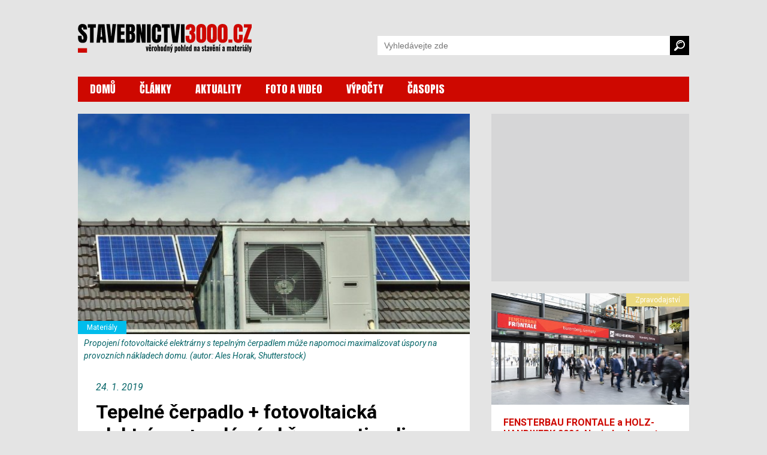

--- FILE ---
content_type: text/html; charset=utf-8
request_url: https://www.stavebnictvi3000.cz/clanky/tepelne-cerpadlo-fotovoltaicka-elektrarna-optimalizace
body_size: 12579
content:
<!DOCTYPE html>
<html>
<head>
    <title>Tepelné čerpadlo + fotovoltaická elektrárna + solární ohřev = optimalizace | Stavebnictvi3000.cz</title>
    <meta http-equiv="Content-Type" content="text/html; charset=utf-8">
    <meta name="viewport" content="width=device-width, initial-scale=1, user-scalable=no">
    <meta http-equiv="X-UA-Compatible" content="IE=edge">
	
    <meta name="description" content="Trendy v oblasti vytápění a ohřevu vody jsou určovány alternativními přístupy. Jedním z nich je využití tepelného čerpadla jako hlavního topného zařízení. To využívá pro svůj provoz elektřinu, kterou je možné čerpat buď z veřejné distribuční sítě, nebo ze zdroje vlastního, třeba z fotovoltaických článků. Důležité je i teplo ze solárních kolektorů, které použijeme k ohřevu vody anebo k vytápění.      ">
    	<meta property="og:title" content="Tepelné čerpadlo + fotovoltaická elektrárna + solární ohřev = optimalizace">
	<meta property="og:description" content="Trendy v oblasti vytápění a ohřevu vody jsou určovány alternativními přístupy. Jedním z nich je využití tepelného čerpadla jako hlavního topného zařízení. To využívá pro svůj provoz elektřinu, kterou je možné čerpat buď z veřejné distribuční sítě, nebo ze zdroje vlastního, třeba z fotovoltaických článků. Důležité je i teplo ze solárních kolektorů, které použijeme k ohřevu vody anebo k vytápění.      ">
	<meta property="og:site_name" content="www.stavebnictvi3000.cz">
	<meta property="og:url" content="https://www.stavebnictvi3000.cz/clanky/tepelne-cerpadlo-fotovoltaicka-elektrarna-optimalizace">
	<meta property="og:image" content="https://www.stavebnictvi3000.cz/images/resized/2019/644x350-exact/19w_tčafotovoltaika_1.jpg">
	<meta property="og:image:width" content="644">
	<meta property="og:image:height" content="350">
	<meta property="og:type" content="article">
    <link href="https://fonts.googleapis.com/css?family=Anton&amp;subset=latin-ext&amp;display=swap" rel="stylesheet">
    <link href="https://fonts.googleapis.com/css?family=Roboto:300,300i,400,400i,500,500i,700,700i,900,900i&amp;subset=latin-ext&amp;display=swap" rel="stylesheet">
    <link href="/css/style-v23_06.css" rel="stylesheet" type="text/css">

    <link href="/fancybox/jquery.fancybox-1.3.4.css" rel="stylesheet" type="text/css">


<script async='async' src="https://www.googletagservices.com/tag/js/gpt.js"></script>
<script type='text/javascript'>
    var googletag = googletag || {};
    googletag.cmd = googletag.cmd || [];

        googletag.cmd.push(function() {
        var mapping_dfpsimobleaderboardarticle = googletag.sizeMapping().
        addSize([750, 320 ], []).
        addSize([350, 320 ], [[320, 50]]).
        addSize([0, 0 ], [234, 60]).
        build();
        var mapping_dfpsiresponsive = googletag.sizeMapping().
        addSize([990, 480 ], [[300, 600]]).
        addSize([350, 320 ], [[300, 250]]).
        addSize([0, 0 ], [234, 60]).
        build();
        var mapping_dfpsiresponsivesmr = googletag.sizeMapping().
        addSize([990, 480 ], [[300, 250]]).
        addSize([0, 0 ], []).
        build();
        var mapping_dfpsiresponsiverectangle = googletag.sizeMapping().
        addSize([990, 480 ], [[970, 250], [728, 90]]).
        addSize([750, 320 ], []).
        addSize([0, 0 ], []).
        build();

        googletag.defineSlot('/24812591/si-mob-leaderboard-article', [[320, 50], [234, 60]], "add-dfp-si-mob-leaderboard-article").
        defineSizeMapping(mapping_dfpsimobleaderboardarticle).
        addService(googletag.pubads());
        googletag.defineSlot('/24812591/si-responsive', [[300, 600], [300, 250], [234, 60]], "add-dfp-si-responsive").
        defineSizeMapping(mapping_dfpsiresponsive).
        addService(googletag.pubads());
        googletag.defineSlot('/24812591/si-responsive-smr', [[300, 600], [300, 250], [234, 60]], "add-dfp-si-responsive-smr").
        defineSizeMapping(mapping_dfpsiresponsivesmr).
        addService(googletag.pubads());
        googletag.defineSlot('/24812591/si-responsive-rectangle', [[970, 250], [970, 90], [728, 90], [234, 60]], "add-dfp-si-responsive-rectangle").
        defineSizeMapping(mapping_dfpsiresponsiverectangle).
        addService(googletag.pubads());
        googletag.enableServices();        
    });
</script>



<script type="application/ld+json">
{
	"@context": "https://schema.org",
	"@type": "Article",
	"headline": "Tepelné čerpadlo + fotovoltaická elektrárna + solární ohřev = optimalizace",
	"description": "Trendy v oblasti vytápění a ohřevu vody jsou určovány alternativními přístupy. Jedním z nich je využití tepelného čerpadla jako hlavního topného zařízení. To využívá pro svůj provoz elektřinu, kterou je možné čerpat buď z veřejné distribuční sítě, nebo ze zdroje vlastního, třeba z fotovoltaických článků. Důležité je i teplo ze solárních kolektorů, které použijeme k ohřevu vody anebo k vytápění.",
	"image": "https://www.stavebnictvi3000.cz/images/resized/2019/1024x800-fit/19w_tčafotovoltaika_1.jpg",
	"datePublished": "2019-01-24T08:00:00+01:00",
	"dateModified": "2019-01-24T08:00:00+01:00",
	"author": [
		{"@type": "Person", "name": "Bc. Helena Široká"}
		],
	"publisher": {
		"@type": "Organization",
		"name": "Stavebnictvi3000.cz",
		"logo": {
			"@type": "ImageObject",
			"url": "https://www.stavebnictvi3000.cz/images/stavebnictvi3000-200x200.png"
			}
		},
	"mainEntityOfPage": {
		"@type": "WebPage",
		"@id": "https://www.stavebnictvi3000.cz/clanky/tepelne-cerpadlo-fotovoltaicka-elektrarna-optimalizace"
		},
	"isFamilyFriendly":true
}
</script>

<!-- Google tag (gtag.js) -->
<script async src="https://www.googletagmanager.com/gtag/js?id=G-HX24G4DXX8"></script>
<script>
  window.dataLayer = window.dataLayer || [];
  function gtag(){dataLayer.push(arguments);}
  gtag('js', new Date());

  gtag('config', 'G-HX24G4DXX8');
</script>

</head>
<body>
<div id="body"><div id="main" >


<div class="wrapper">



    <div class="watch-menu">
        <aside class="sec-menu">
            <button class="btn-close menu-toggler"></button>
            <nav class="sec-menu">
                <ul class="sec-menu__list">
                    <li class="sec-menu__item">
                        <a class="sec-menu__link" href="/"><span>DOMŮ</span></a>
                    </li>
                    <li class="sec-menu__item">
                        <a class="sec-menu__link" href="/clanky"><span>ČLÁNKY</span></a>
                    </li>
                    <li class="sec-menu__item">
                        <a class="sec-menu__link" href="/aktuality"><span>AKTUALITY</span></a>
                    </li>
                    <li class="sec-menu__item">
                        <a class="sec-menu__link" href="/videa"><span>FOTO A VIDEO</span></a>
                    </li>
                    <li class="sec-menu__item">
                        <a class="sec-menu__link" href="/vypocty"><span>VÝPOČTY</span></a>
                    </li>
                    <li class="sec-menu__item">
                        <a class="sec-menu__link" href="/casopis/"><span>ČASOPIS</span></a>
                    </li>
                </ul>
            </nav>
        </aside>
    </div>
    <header role="banner" class="header">
        <div class="page-container">

            <h1 class="logo-homepage">
                <a class="logo" href="/" title="Zpět na úvodní stránku">
                    <span class="logo-text">Stavebnictví3000.cz – věrohodný pohled na stavění a materiály</span>
                    <div class="logo-svg">
                        <img src="/images/logo-stavebnictvi3000-new.svg" alt="Stavebnictví3000.cz – věrohodný pohled na stavění a materiály">
                    </div>
                </a>
            </h1>                

            <nav class="head-nav" role="navigation">
                <ul>
                    <li>
                        <a href="/">DOMŮ</a>
                    </li>
                    <li>
                        <a href="/clanky">ČLÁNKY</a>
                    </li>
                    <li>
                        <a href="/aktuality">AKTUALITY</a>
                    </li>
                    <li>
                        <a href="/videa">FOTO A VIDEO</a>
                    </li>
                    <li>
                        <a href="/vypocty">VÝPOČTY</a>
                    </li>
                    <li>
                        <a href="/casopis/">ČASOPIS</a>
                    </li>
                </ul>                                                                
            </nav>
    
            <form class="head-search" role="search" action="/search/" method="get" id="frm-googleSearchForm" class="form-inline form-search">
                <input name="q" id="frm-googleSearchForm-q" class="search-input" type="search" aria-label="Vyhledávání" placeholder="Vyhledávejte zde">
                <button class="search-button">
                    <img src="/images/search.svg" alt="Vyhledat">
                </button>
            </form>

            <button class="search-toggler">
                    <svg version="1.1" xmlns="http://www.w3.org/2000/svg" xmlns:xlink="http://www.w3.org/1999/xlink" viewBox="0 0 310.42 310.42" 
                        height="18px"
                        width="18px" fill="#000">
                        <path d="M273.587,214.965c49.11-49.111,49.109-129.021,0-178.132c-49.111-49.111-129.02-49.111-178.13,0
                        C53.793,78.497,47.483,140.462,76.51,188.85c0,0,2.085,3.498-0.731,6.312c-16.065,16.064-64.263,64.263-64.263,64.263
                        c-12.791,12.79-15.836,30.675-4.493,42.02l1.953,1.951c11.343,11.345,29.229,8.301,42.019-4.49c0,0,48.096-48.097,64.128-64.128
                        c2.951-2.951,6.448-0.866,6.448-0.866C169.958,262.938,231.923,256.629,273.587,214.965z M118.711,191.71
                        c-36.288-36.288-36.287-95.332,0.001-131.62c36.288-36.287,95.332-36.288,131.619,0c36.288,36.287,36.288,95.332,0,131.62
                        C214.043,227.996,155,227.996,118.711,191.71z"></path>
                        <path d="M126.75,118.424c-1.689,0-3.406-0.332-5.061-1.031c-6.611-2.798-9.704-10.426-6.906-17.038
                        c17.586-41.559,65.703-61.062,107.261-43.476c6.611,2.798,9.704,10.426,6.906,17.038c-2.799,6.612-10.425,9.703-17.039,6.906
                        c-28.354-11.998-61.186,1.309-73.183,29.663C136.629,115.445,131.815,118.424,126.75,118.424z"></path>
                    </svg>
            </button>
            <button class="menu-toggler burger"><span></span></button>
        </div>
    </header>


    <main class="content" role="main">
        <div class="page-container">

            <div class="page-flex-container">
                <div class="single-page-container"  id="flex-main">

                    <section role="region" class="single-article">
                        <div class="single-article-intro">
                            <a rel="image_group" href="/images/resized/2019/1024x800-fit/19w_tčafotovoltaika_1.jpg" title="">
                                <img src="/images/resized/2019/640x360-exact/19w_tčafotovoltaika_1.jpg" alt="">
                            </a>
                            <div class="article-tags">
                                <span class="tag" style="background: #00bdec;">Materiály</span>
                            </div>
                        </div>
                        <div class="single-article-intro-description">
                            Propojení fotovoltaické elektrárny s tepelným čerpadlem může napomoci maximalizovat úspory na provozních nákladech domu. (autor: Ales Horak, Shutterstock)
                        </div>

                        <div class="single-article-content default-texts-styles">

                            <div class="article-date">24. 1. 2019</div>


                            <h1>Tepelné čerpadlo + fotovoltaická elektrárna + solární ohřev = optimalizace</h1>

                            <p class="quote">Trendy v oblasti vytápění a ohřevu vody jsou určovány alternativními přístupy. Jedním z nich je využití tepelného čerpadla jako hlavního topného zařízení. To využívá pro svůj provoz elektřinu, kterou je možné čerpat buď z veřejné distribuční sítě, nebo ze zdroje vlastního, třeba z fotovoltaických článků. Důležité je i teplo ze solárních kolektorů, které použijeme k ohřevu vody anebo k vytápění.      </p>

<div id='add-dfp-si-mob-leaderboard-article'>
<script>
googletag.cmd.push(function() { googletag.display('add-dfp-si-mob-leaderboard-article'); });
</script>
</div>
<p></p>


<p>Začněme fotovoltaickými elektrárnami (dále též FVE). Teorii fungování této moderní technologie založené na fotoelektrickém jevu, o které jsme zrovna nedávno v našem časopise psali, ponecháme stranou a zaměříme se přímo na její produkt. Tím je elektrický proud. Jeho výroba fotovoltaickými elektrárnami je ekologicky příznivá a v mnohých případech také významně spoří majitelovy finance. Nelze však ovlivnit jeho množství a intenzitu. Fotovoltaický článek funguje pouze v období slunečního svitu, přičemž kromě doby, kdy je výroba nulová (v noci a při zatažené obloze), nastávají také fáze, v nichž je vyrobené elektrické energie nad míru.</p>

<div class="default-wide-img" >
<div class="img">
<a rel="image_group" href="/images/resized/2019/1024x800-fit/19w_tčafotovoltaika_2.jpg" title="(Příklad schématu rozvodů propojené fotovoltaické elektrárny s tepelným čerpadlem. Autor: Marc Osborne, Shutterstock)">
<img src="/images/resized/2019/640x-fit/19w_tčafotovoltaika_2.jpg" alt="(Příklad schématu rozvodů propojené fotovoltaické elektrárny s tepelným čerpadlem. Autor: Marc Osborne, Shutterstock)">
</a>
</div>
<div class="description">
(Příklad schématu rozvodů propojené fotovoltaické elektrárny s tepelným čerpadlem. Autor: Marc Osborne, Shutterstock)
</div>
</div>

<h2>Využití přebytku z FVE do TČ</h2>

<p>Naším cílem je (za účelem maximální nezávislosti na veřejných distribučních sítích i celkové úspory) využívat pro domácí potřebu primárně energii přímo z fotovoltaické elektrárny. Pokud však nastane její přebytek, je potřeba smysluplně jej nasměrovat. Tehdy je potřeba energii uložit buď do bateriového úložiště, které však prodražuje celé zařízení, a nebo ji přeměnit na energii tepelnou a tak ji spotřebovat. Z toho důvodu se FVE doporučují především do objektů, které zahrnují mimo jiné třeba bazén. Ideálním nástrojem, které čerpá elektrické přebytky efektivně, je však i <a href="https://www.stavebnictvi3000.cz/clanky/tepelne-cerpadlo-a-jak-mu-rozumet">tepelné čerpadlo</a>. V případě nadbytku energie se totiž tato „uloží“ buď do ohřevu TUV či vody bazénové a nebo se využije k provozu TČ za účelem vytápění, případně chlazení objektu.</p>

<div class="default-wide-img" >
<div class="img">
<a rel="image_group" href="/images/resized/2019/1024x800-fit/19w_tčafotovoltaika_3.jpg" title="Tepelné čerpadlo Vitocal 200-A je výrobcem připraveno na spotřebu elektřiny vyrobené fotovoltaickými články. (zdroj: Viessmann)">
<img src="/images/resized/2019/640x-fit/19w_tčafotovoltaika_3.jpg" alt="Tepelné čerpadlo Vitocal 200-A je výrobcem připraveno na spotřebu elektřiny vyrobené fotovoltaickými články. (zdroj: Viessmann)">
</a>
</div>
<div class="description">
Tepelné čerpadlo Vitocal 200-A je výrobcem připraveno na spotřebu elektřiny vyrobené fotovoltaickými články. (zdroj: Viessmann)
</div>
</div>

<h2>Kombinované řízení</h2>

<p>Tepelné čerpadlo, pokud aplikováno společně s fotovoltaickou elektrárnou, je potřeba odborně zapojit a následně správně regulovat za provozu. FVE a TČ je potřeba vzájemně přizpůsobit, jde především o přiměřené dimenzování výkonu elektrárny a jejího střídače, který musí při propojení domácí elektrárny s TČ snášet velkou zátěž zapřičiněnou častými starty motoru kompresoru. Nejvhodnější je přitom propojení s invertorovým TČ s proměnným příkonem. Invertorová technologie totiž zajistí méně časté spínání kompresoru než je tomu v případě čerpadel klasických.</p>

<p>Regulace pak probíhá pod taktovkou jediné inteligentní řídicí jednotky, která zajistí optimální využití vyrobené energie. Rozhoduje o tom, kam vyrobenou elektrickou energii poslat, aby byla využita co nejefektivněji a nebyla zbytečně zasílána do veřejné distribuční sítě (prodej do ní je sice možný, ale ekonomicky nevýhodný). Také může usměrňovat teplotu vody v topných okruzích (v zimě) nebo zasílat energii do chladicích okruhů (v létě). Řídicí jednotky mohou mít integrováno i zátěžové relé nebo počítadlo energie, které sepne některé spotřebiče v případě „nadměrného“ výkonu FVE. Regulace je samozřejmě ovladatelná nejen z daného objektu, ale též dálkově pomocí internetu a chytrých telefonů. Stejně tak lze přednastavit ji na automatický chod, který je nejčastěji spravován ekvitermně (nastavení teploty topné vody na základě venkovní teploty). Dobře seřízená řídicí jednotka mimo jiné prodlužuje životnost tepelného čerpadla tím, že jej spouští přednostně až v krajních večerních hodinách. Naopak pro co nejvyšší uživatelský komfort může řízení vytápět (či chladit) s předstihem, aby majitel vždy přicházel do teplotně přívětivého prostředí. </p>

<div class="default-wide-img" >
<div class="img">
<a rel="image_group" href="/images/resized/2019/1024x800-fit/19w_tčafotovoltaika_4.jpg" title="Tepelné čerpadlo Vitocal 200-G má maximální výstupní teplotu otopné vody 60°, hodí se proto výhradně do novostaveb. Je zároveň připraveno na kooperaci s fotovoltaickou elektrárnou. (zdroj: Viessmann)">
<img src="/images/resized/2019/640x-fit/19w_tčafotovoltaika_4.jpg" alt="Tepelné čerpadlo Vitocal 200-G má maximální výstupní teplotu otopné vody 60°, hodí se proto výhradně do novostaveb. Je zároveň připraveno na kooperaci s fotovoltaickou elektrárnou. (zdroj: Viessmann)">
</a>
</div>
<div class="description">
Tepelné čerpadlo Vitocal 200-G má maximální výstupní teplotu otopné vody 60°, hodí se proto výhradně do novostaveb. Je zároveň připraveno na kooperaci s fotovoltaickou elektrárnou. (zdroj: Viessmann)
</div>
</div>

<h2>TČ s FVE: ohřev, ale i chlazení</h2>

<p>To nás přivádí k nejpodstatnějším funkcím, které poskytuje tepelné čerpadlo ve spojení s FVE. Je to ohřev TV, vytápění, nebo naopak chlazení interiéru. V zimě, při průměrných teplotách daného období, je TČ jedním z finančně nejpřínosnějších a zároveň nejekologičtějších řešení ohřívání topné i užitkové vody v domě. Neboť tepelné čerpadlo je sice poháněno elektřinou, ovšem pouze jejím minimálním množstvím. A to je běžně pokryto výrobou energie prostřednictvím fotovoltaické elektrárny. Účinnost vytápění je určována pomocí topného faktoru (COP = poměr mezi získanou a dodanou energií), který se nejčastěji pohybuje v hodnotách 2 – 5, a je závislý na podmínkách, v nichž čerpadlo pracuje.

<p>Co už není tolik známo mezi širokou veřejností, je fakt, že tepelné čerpadlo může velmi účinně a levně i chladit interiér domu v létě (ve spojení s podlahovým či stropním chlazením, případně s fan coily). Jedná se přitom o aktuální téma posledních let. I v našich zemích permanentně narůstá množství zakoupených klimatizací. Na rozdíl od klimatizace, která disponuje nejen vysokou pořizovací cenou, ale též provozními náklady, spotřebovává TČ minimum elektrické energie, která může být navíc v létě velmi snadno a rychle vyrobena FVE. Vnitřní klima objektu tak zůstává příjemné za nízkých souhrnných nákladů a zároveň je vyřešen potenciální problém spojený s přebytkem sluneční energie. Účinnost chlazení lze kvantifikovat koeficientem energetické účinnosti (EER = poměr mezi množstvím tepla odebraným z vnitřního prostředí a elektrickou energií vydanou na tento výkon), který se v případě chlazení tepelnými čerpadly pohybuje mezi 2 a 4.</p>

<div class="default-wide-img" style="max-width:400px">
<div class="img">
<a rel="image_group" href="/images/resized/2019/1024x800-fit/19w_tčafotovoltaika_5.jpg" title="Vitovolt-300 je program společnosti Viessmann, který nabízí vytvořit sestavu fotovoltaického zařízení s vhodnou dimenzí právě pro Vaše potřeby. (zdroj: Viessmann)">
<img src="/images/resized/2019/400x-fit/19w_tčafotovoltaika_5.jpg" alt="Vitovolt-300 je program společnosti Viessmann, který nabízí vytvořit sestavu fotovoltaického zařízení s vhodnou dimenzí právě pro Vaše potřeby. (zdroj: Viessmann)">
</a>
</div>
<div class="description">
Vitovolt-300 je program společnosti Viessmann, který nabízí vytvořit sestavu fotovoltaického zařízení s vhodnou dimenzí právě pro Vaše potřeby. (zdroj: Viessmann)
</div>
</div>

<h2>Odborný návrh systému je nutnost</h2>

<p>Všeobecně lze říci, že poměr spotřeby elektřiny čerpadlem ku množství elektrické energie vyrobené fotovoltaickou elektrárnou se odvíjí od klimatických podmínek. V zimě se jedná o průměrných 50 %, v létě povětšinou 100 %. Také ovšem záleží na hodnotách příkonu čerpadla a výkonu FV elektrárny. Například pokud elektrárna vyrobí 4 kW a TČ je příkonu 2 kW, zbývá energie i pro využití domácími spotřebiči. Nemluvě o tom, že vhodně zapojené TČ dovede několikrát znásobit množství kWh vyprodukovaných fotovoltaickými články. Každopádně doporučujeme nechat si zpracovat návrh systému kvalifikovanou a zkušenou společností. Efektivita a návratnost se totiž mimo jiné odvíjí od volby konkrétního čerpadla i fotovoltaické elektrárny a od jejich zapojení v reálném prostředí.</p>

<h2>Návratnost vyjádřena financemi i přínosem životnímu prostředí</h2>

<p>Pořízení fotovoltaické elektrárny i tepelného čerpadla patří prozatím mezi nákladnější záležitosti a ekonomická návratnost je pomalá. Ovšem vzato v úvahu, že cena obou zařízení v souvislosti s vývojem dalších technologií rok od roku klesá, že je možné žádat v souvislosti s tím o poskytnutí dotace z programu Zelená úsporám (od října zahrnuje i kategorii kombinující FVE s TČ a definuje FVE jako systém efektivně kooperující se systémem vytápění a přípravy TV tepelným čerpadlem – může pokrýt až 50 % nákladů) a také že se jedná o technologii, která výrazně snižuje ekologickou stopu uživatele, je investice do TČ i FVE hodna naší pozornosti. Nemluvě o tom, že i legislativní požadavky jsou rok od roku přísnější a výroba tepla je kontrolovaným provozním parametrem domu.</p>

<div id="articlebanner">
<a href="https://www.tepelka.cz/kalkulacka/?utm_source=stavebnictvi3000&utm_medium=banner&utm_campaign=tc-fotovoltaika" onclick="ga('send', 'event', 'banner', 'proklik', 'tepelka','1');"><img src="/src/images/2021/02/viessmann-banner-cerveny.jpg"></a>
</div>

<h2>Související texty:</h2>
<ul><li><a href="/clanky/tepelne-cerpadlo-a-jak-mu-rozumet/">Tepelné čerpadlo a jak mu rozumět</a></li>
<li><a href="/clanky/aktivni-chlazeni-pomoci-tepelnych-cerpadel/">Aktivní chlazení pomocí tepelných čerpadel</a></li>
<li><a href="/clanky/zakladni-rozdeleni-tepelnych-cerpadel/">Základní rozdělení tepelných čerpadel</a></li>
<li><a href="/clanky/pravda-a-nepravda-o-tepelnych-cerpadlech/">Pravda a nepravda o tepelných čerpadlech</a>
<li><a href="/clanky/hlucnost-venkovnich-jednotek-tepelnych-cerpadel/">Hlučnost venkovních jednotek tepelných čerpadel</a>
<li><a href="/clanky/uspokoji-tepelne-cerpadlo-naroky-majitelu-starsich-domu/">Uspokojí tepelné čerpadlo nároky majitelů starších domů?</a>
</li>
<li><a href="/clanky/tepelna-cerpadla-v-novostavbach/">Tepelná čerpadla v novostavbách</a>
</li>

</ul>

<div id="seznam-pop-up-init"></div>


                            <div class="article-autor">Autor: 
<strong>Bc. Helena Široká</strong>

                            </div>
                            <div class="article-autor">Foto: <strong>Shutterstock, archiv Viessmann</strong></div>


<div class="social-share-box">
<div class="icon">
<a href="//www.facebook.com/sharer/sharer.php?u=https://www.stavebnictvi3000.cz/clanky/tepelne-cerpadlo-fotovoltaicka-elektrarna-optimalizace"><img src="/images/social-fb.svg" alt="sdílet na Facebooku"></a>
</div>
<div class="icon">
<a href="//twitter.com/share?url=https://www.stavebnictvi3000.cz/clanky/tepelne-cerpadlo-fotovoltaicka-elektrarna-optimalizace"><img src="/images/social-twitter.svg" alt="sdílet na Twitteru"></a>
</div>
</div>

                            <div class="article-tags">
                                <a href="/tagy/viessmann" class="tag" style="background: #00bdec">Viessmann</a>
                                <a href="/tagy/tepelna-cerpadla-viessmann" class="tag" style="background: #00bdec">tepelná čerpadla Viessmann</a>
                                <a href="/tagy/stavba-a-udrzba-svepomoci" class="tag" style="background: #00bdec">stavba a údržba svépomocí</a>
                                <a href="/tagy/tepelna-cerpadla" class="tag" style="background: #00bdec">tepelná čerpadla</a>
                                <a href="/tagy/fotovoltaika" class="tag" style="background: #00bdec">fotovoltaika</a>
                                <a href="/tagy/tzb" class="tag" style="background: #00bdec">TZB</a>
                                <a href="/tagy/ohrev-vody" class="tag" style="background: #00bdec">Ohřev vody</a>
                                <a href="/tagy/ostrovni-elektrarny" class="tag" style="background: #00bdec">ostrovní elektrárny</a>
                                <a href="/tagy/energeticka-sobestacnost" class="tag" style="background: #00bdec">energetická soběstačnost budov</a>
                                <a href="/tagy/vyber-tc" class="tag" style="background: #00bdec">výběr TČ</a>
                            </div>

<div class="readmore"><h2 style="font-size: 18px; margin-bottom: 5px; color: #484138; margin-top:20px;">Přečtěte si také</h2>
<ul>
<li><a href="/clanky/inteligentni-rodinny-dum-v-omicich-uz-slouzi-svemu-majiteli">Inteligentní rodinný dům v Omicích už slouží svému majiteli</a>
<li><a href="/clanky/modernizacni-fond-nahrava-velkym-vyrobcum-solarni-energie-a-ty-male-znevyhodnuje">Modernizační fond nahrává velkým výrobcům solární energie a ty malé znevýhodňuje</a>
<li><a href="/clanky/prvni-ceske-energeticky-plusove-ctvrte-vyrobi-vice-energie-nez-spotrebuji">První české energeticky plusové čtvrtě vyrobí více energie, než spotřebují</a>
<li><a href="/clanky/bydleni-na-chalupe-se-stava-realitou-ale-jak-si-v-odlehlejsich-oblastech-zabezpecit-plny-komfort-v-podobe-dostatku-elektricke-energie-tepla-i-vody">Bydlení na chalupě se stává realitou. Jak v odlehlejších místech zajistit plný komfort?</a>
<li><a href="/clanky/neobvykla-rekonstrukce-prekvapuji-okna-jako-zdroj-energie-i-stropni-vytapeni">Nezvyklá rekonstrukce: Překvapí okna jako zdroj energie a stropní vytápění</a>
<li><a href="/clanky/agrivoltaika-maximalizace-potencialu-zemedelske-pudy">Agrivoltaika: maximalizace potenciálu zemědělské půdy</a>
</ul></div>


<div style="margin-top:15px">
<script async src="//pagead2.googlesyndication.com/pagead/js/adsbygoogle.js"></script>
<ins class="adsbygoogle"
     style="display:block"
     data-ad-format="autorelaxed"
     data-ad-client="ca-pub-1504235679445029"
     data-ad-slot="8534159390"></ins>
<script>
     (adsbygoogle = window.adsbygoogle || []).push({});
</script>
</div>

<div style="margin-top:15px">
<div data-szn-recass-box='{"zone_id": 9227}'></div>
</div>


                        </div>
                    </section>

                </div>
                <div class="sidebar-banner-container">
                    <div class="sidebar-banners">
                        <div id="smr-wrapper" style="height:250px">
<div id='add-dfp-si-responsive-smr'>
<script>
googletag.cmd.push(function() { googletag.display('add-dfp-si-responsive-smr'); });
</script>
</div>
                        </div>
                    </div>
                    <section role="region" class="related-article-list">
                        <article role="article" class="article-item ">
                            <a class="article-link" href="/clanky/fensterbau-frontale-2026-norimberk-se-stane-centrem-inovaci-v-oblasti-oken-dveri-a-fasad
">
                                <div class="article-img">
                                    <div class="article-tags">
                                        <span class="tag" style="background: #ebd980">Zpravodajství</span>
                                    </div>
                                    <img src="/images/resized/2026/01/640x360-exact/ff.jpg" alt="">
                                </div>
                                <div class="article-content">
                                    <h2 class="article-name">FENSTERBAU FRONTALE  a HOLZ-HANDWERK 2026: Norimberk se stane centrem inovací v oblasti oken, dveří a fasád</h2>
                                    <p class="article-desc">Od 24. do 27. března 2026 se na výstavišti v Norimberku uskuteční další ročník světově uznávaného veletrhu FENSTERBAU FRONTALE a veletrhu HOLZ-HANDWERK. Tato prestižní akce, která se koná každé dva roky, přitahuje odborníky, výrobce, architekty i obchodní partnery z celého světa. </p>
                                    <div class="article-info">
                                        <div class="article-autor">Autor: <strong>komerční sdělení</strong></div>
                                    </div>
                                </div>
                            </a>
                        </article>
                        <article role="article" class="article-item ">
                            <a class="article-link" href="/clanky/hranate-okapy-budou-trendem-roku-2026-vsima-si-jich-vic-stavebniku-i-architektu
">
                                <div class="article-img">
                                    <div class="article-tags">
                                        <span class="tag" style="background: #00bdec">Materiály</span>
                                    </div>
                                    <img src="/images/resized/2025/v06/640x360-exact/fg-img1.jpg" alt="">
                                </div>
                                <div class="article-content">
                                    <h2 class="article-name">Hranaté okapy budou trendem roku 2026. Všímá si jich víc stavebníků i architektů</h2>
                                    <p class="article-desc">Okapy většinou bereme jako samozřejmost. Hlavní úkol je jasný – odvést dešťovou vodu od střechy a udržet dům v suchu. Jenže i tahle „technická maličkost“ dokáže překvapit. Svody už dávno nejsou jen kulaté trubky u zdi. Čím dál víc stavebníků i architektů si všímá hranatých profilů, které se podle zahraničních magazínů stanou výrazným trendem roku 2026.</p>
                                    <div class="article-info">
                                        <div class="article-autor">Autor: <strong>Kateřina Saidl</strong></div>
                                    </div>
                                </div>
                            </a>
                        </article>
                        <article role="article" class="article-item ">
                            <a class="article-link" href="/clanky/santiniho-dolni-hrbitov-po-rekonstrukci-znovu-ukazuje-svou-barokni-krasu
">
                                <div class="article-img">
                                    <div class="article-tags">
                                        <span class="tag" style="background: #ebd980">Zpravodajství</span>
                                    </div>
                                    <img src="/images/resized/2025/v06/640x360-exact/fj-img2.jpg" alt="">
                                </div>
                                <div class="article-content">
                                    <h2 class="article-name">Santiniho Dolní hřbitov po rekonstrukci znovu ukazuje svou barokní krásu</h2>
                                    <p class="article-desc">Když jdete ve Žďáře nad Sázavou od kláštera dolů, po chvíli narazíte na Dolní hřbitov. Není velký, ale hned na první pohled zaujme. Stavba má zvláštní tvar – když se na ni podíváte shora, připomíná lebku. Navrhl ji Jan Blažej Santini-Aichel, ten samý, který stojí za kostelem na Zelené hoře. Hřbitov dlouho chátral. Do střech zatékalo, omítka opadávala, kaple se drolily. Na podzim loňského roku se po několika letech oprav znovu otevřel. Opravy vrátily místu původní vzhled i důstojnost, ale nic mu neubraly z jeho zvláštního klidu…</p>
                                    <div class="article-info">
                                        <div class="article-autor">Autor: <strong>Kateřina Saidl</strong></div>
                                    </div>
                                </div>
                            </a>
                        </article>
                    </section>
                    <div id="r300x600-before" style="height:0.1px"></div>
                    <div class="sidebar-banners" id="sidebar-banner">
                        <div id="r300x600-wrapper">
<div id='add-dfp-si-responsive'>
<script>
googletag.cmd.push(function() { googletag.display('add-dfp-si-responsive'); });
</script>
</div>
                        </div>
                    </div>
                </div>
            </div>
            <div class="wide-banner-container">
                <div id="rectangle-wrapper">
<div id='add-dfp-si-responsive-rectangle'>
<script>
googletag.cmd.push(function() { googletag.display('add-dfp-si-responsive-rectangle'); });
</script>
</div>
                </div>
            </div>
        </div>
    </main>
    <footer class="footer" role="contentinfo">
        <div class="page-container">
            <div class="footer-container">
                <div class="footer-flex">
                    <div class="footer-contact">
                        <h2 class="foot-title">Kontakt na vydavatele</h2>
                        <table class="foot-contact-content">
                            <tbody>
                                <tr>
                                    <td>
                                        <h3>VEGA spol. s r.o.</h3>
                                        <p>U Náhona 529/17<br>
                                        503 01 Hradec Králové<br>
                                        IČ: 45537577</p>
                                    </td>
                                    <td>
                                        <p>+420 495 518 802, <br>
                                        +420 495 518 803, <br>
                                        +420 495 518 862<br>
                                        <br>
                                        <a href="mailto:info@vega.cz">info@vega.cz</a></p>
                                    </td>
                                </tr>
                            </tbody>
                        </table>               
                    </div>
                    <div class="footer-portal">
                        <h2 class="foot-title">stavebnictvi3000.cz</h2>
                        <div class="foot-article-list">
                            <article role="article" class="article-item">
                                <a class="article-link" href="/clanky/fensterbau-frontale-2026-norimberk-se-stane-centrem-inovaci-v-oblasti-oken-dveri-a-fasad">
                                    <div class="article-img">
                                        <img src="/images/resized/2026/01/80x53-exact/ff.jpg" alt="">
                                    </div>
                                    <div class="article-content">
                                        <h3 class="article-name">FENSTERBAU FRONTALE  a HOLZ-HANDWERK 2026: Norimberk se stane centrem inovací v oblasti oken, dveří a fasád</h3>
                                    </div>
                                </a>
                            </article>
                            <article role="article" class="article-item">
                                <a class="article-link" href="/clanky/hranate-okapy-budou-trendem-roku-2026-vsima-si-jich-vic-stavebniku-i-architektu">
                                    <div class="article-img">
                                        <img src="/images/resized/2025/v06/80x53-exact/fg-img1.jpg" alt="">
                                    </div>
                                    <div class="article-content">
                                        <h3 class="article-name">Hranaté okapy budou trendem roku 2026. Všímá si jich víc stavebníků i architektů</h3>
                                    </div>
                                </a>
                            </article>
                            <article role="article" class="article-item">
                                <a class="article-link" href="/clanky/santiniho-dolni-hrbitov-po-rekonstrukci-znovu-ukazuje-svou-barokni-krasu">
                                    <div class="article-img">
                                        <img src="/images/resized/2025/v06/80x53-exact/fj-img2.jpg" alt="">
                                    </div>
                                    <div class="article-content">
                                        <h3 class="article-name">Santiniho Dolní hřbitov po rekonstrukci znovu ukazuje svou barokní krásu</h3>
                                    </div>
                                </a>
                            </article>
                        </div>
                    </div>
                    <div class="footer-portal">
                        <h2 class="foot-title">istavebnictvo.sk</h2>
                        <div class="foot-article-list">
                            <article role="article" class="article-item">
                                <a class="article-link" href="https://www.istavebnictvo.sk/clanky/neruseny-pohlad-do-plamenov-zaisti-keramicke-sklo-navyse-bez-prekurovania-obytnych-priestorov">
                                    <div class="article-img">
                                        <img src="/images/resized//www-import/istavebnictvosk/80x53-exact/3617802be190efce7b883f5cd23b0eb4.jpg" alt="">
                                    </div>
                                    <div class="article-content">
                                        <h3 class="article-name">Nerušený pohľad do plameňov zaistí keramické sklo, navyše bez prekurovania obytných priestorov</h3>
                                    </div>
                                </a>
                            </article>
                            <article role="article" class="article-item">
                                <a class="article-link" href="https://www.istavebnictvo.sk/clanky/pravda-a-nepravda-o-tepelnych-cerpadlach">
                                    <div class="article-img">
                                        <img src="/images/resized//www-import/istavebnictvosk/80x53-exact/1e67791b98f01eb2a8627f5a378b1765.jpg" alt="">
                                    </div>
                                    <div class="article-content">
                                        <h3 class="article-name">Pravda a nepravda o tepelných čerpadlách</h3>
                                    </div>
                                </a>
                            </article>
                            <article role="article" class="article-item">
                                <a class="article-link" href="https://www.istavebnictvo.sk/clanky/betonove-podklady-znecistene-olejom-ako-na-nich-aplikovat-povrchove-upravy">
                                    <div class="article-img">
                                        <img src="/images/resized//www-import/istavebnictvosk/80x53-exact/8dd6028ccd95908c1a9d830e1c9849c3.jpg" alt="">
                                    </div>
                                    <div class="article-content">
                                        <h3 class="article-name">Betónové podklady znečistené olejom – ako na nich aplikovať povrchové úpravy?</h3>
                                    </div>
                                </a>
                            </article>
                        </div>
                    </div>
                </div>
                <div class="footer-links">
                    <div class="footer-logos">
                        <a href="http://www.vega.cz" class="vega-logo" target="_blank" rel="nofollow"><img src="/images/vega.svg" alt=""></a>
                        <ul class="social_links_icon">
                            <li>
                                <a title="Facebook" class="social_link_fb" href="https://www.facebook.com/stavebnictvi3000" target="_blank">
                                <svg viewBox="0 0 512 512" xmlns:xlink="http://www.w3.org/1999/xlink" xmlns="http://www.w3.org/2000/svg" version="1.1">
                                <path d="M288,176v-64c0-17.664,14.336-32,32-32h32V0h-64c-53.024,0-96,42.976-96,96v80h-64v80h64v256h96V256h64l32-80H288z">
                                </path>
                                </svg>
                                </a> 
                            </li>
                            <li>
                                <a title="Instagram" class="social_link_ig" href="https://www.instagram.com/stavebnictvi3000/" target="_blank">
                                <svg viewBox="0 0 512 512" xmlns:xlink="http://www.w3.org/1999/xlink" xmlns="http://www.w3.org/2000/svg" version="1.1">
                                <path d="M352,0H160C71.648,0,0,71.648,0,160v192c0,88.352,71.648,160,160,160h192c88.352,0,160-71.648,160-160V160
                                    C512,71.648,440.352,0,352,0z M464,352c0,61.76-50.24,112-112,112H160c-61.76,0-112-50.24-112-112V160C48,98.24,98.24,48,160,48
                                    h192c61.76,0,112,50.24,112,112V352z">
                                </path>
                                <path d="M256,128c-70.688,0-128,57.312-128,128s57.312,128,128,128s128-57.312,128-128S326.688,128,256,128z M256,336
                                    c-44.096,0-80-35.904-80-80c0-44.128,35.904-80,80-80s80,35.872,80,80C336,300.096,300.096,336,256,336z">
                                </path>
                                <circle r="17.056" cy="118.4" cx="393.6">
                                </circle>
                                </svg>
                                </a> 
                            </li>
                            <li>
                                <a title="Youtube" class="social_link_yt" href="https://www.youtube.com/channel/UCX5IbDt_410N_Dvl079EkXg" target="_blank">
                                <svg viewBox="0 0 512 512" xmlns:xlink="http://www.w3.org/1999/xlink" xmlns="http://www.w3.org/2000/svg" version="1.1">
                                <path d="M490.24,113.92c-13.888-24.704-28.96-29.248-59.648-30.976C399.936,80.864,322.848,80,256.064,80
                                    c-66.912,0-144.032,0.864-174.656,2.912c-30.624,1.76-45.728,6.272-59.744,31.008C7.36,138.592,0,181.088,0,255.904
                                    C0,255.968,0,256,0,256c0,0.064,0,0.096,0,0.096v0.064c0,74.496,7.36,117.312,21.664,141.728
                                    c14.016,24.704,29.088,29.184,59.712,31.264C112.032,430.944,189.152,432,256.064,432c66.784,0,143.872-1.056,174.56-2.816
                                    c30.688-2.08,45.76-6.56,59.648-31.264C504.704,373.504,512,330.688,512,256.192c0,0,0-0.096,0-0.16c0,0,0-0.064,0-0.096
                                    C512,181.088,504.704,138.592,490.24,113.92z M192,352V160l160,96L192,352z">
                                </path>
                                </svg>
                                </a> 
                            </li>
                        </ul>
                    </div>
                    <nav class="footer-nav" role="navigation">
                        <ul>
                            <li><a href="/o-nas/kontakty/">Kontakty</a></li>
                            <li><a href="/o-nas/pro-autory/">Pro autory</a></li>
                            <li><a href="/o-nas/reklama/">Inzerce</a></li>
                            <li><a href="/o-nas/soukromi/">Soukromí a cookies</a></li>      
                            <li><a href="/o-nas/podminky-uzivani/">Podmínky používání</a></li>
                        </ul>
                    </nav>
                </div>
            </div>
        </div>
    </footer>
</div>
</div></div>


	<script src="https://ajax.googleapis.com/ajax/libs/jquery/1.8.2/jquery.min.js"></script>
    <script src="/fancybox/jquery.fancybox-1.3.4.js"></script>
    <script src="/js/script-v2.js"></script>
    <script src="/js/netteFormsCompress.js"></script>
    <script src="/js/nette.ajax.js"></script>



<script type="text/javascript" src="//c.imedia.cz/js/retargeting.js">
window.sznIVA.IS.updateIdentities({
    eid: null
  });

</script>

<script type="text/javascript">
  var retargetingConf = {
    rtgId: 37256,
    consent: 1
  };

window.googlefc = window.googlefc || {};
window.googlefc.ccpa = window.googlefc.ccpa || {}
window.googlefc.callbackQueue = window.googlefc.callbackQueue || [];
// wait for consent
    window.googlefc.callbackQueue.push({
        'CONSENT_DATA_READY': function () {

            return __tcfapi('addEventListener', 2, function (tcData, success) {
							if (!success) {
								return
							}
							
							if (tcData.vendor.consents[621] && tcData.purpose.consents[1]) {
								//console.log("Vendor ID 621 (Seznam.cz) has consent for purpose ID 1");
								window.rc.retargetingHit(retargetingConf);
							}
							
            });
        }
    });
</script>

   <script>
$(function () {
	$.nette.init();
});
   </script>

	


</body>
</html>


--- FILE ---
content_type: text/html; charset=utf-8
request_url: https://www.google.com/recaptcha/api2/aframe
body_size: 267
content:
<!DOCTYPE HTML><html><head><meta http-equiv="content-type" content="text/html; charset=UTF-8"></head><body><script nonce="Kf_wmhye8i9YWSUI7bRj2g">/** Anti-fraud and anti-abuse applications only. See google.com/recaptcha */ try{var clients={'sodar':'https://pagead2.googlesyndication.com/pagead/sodar?'};window.addEventListener("message",function(a){try{if(a.source===window.parent){var b=JSON.parse(a.data);var c=clients[b['id']];if(c){var d=document.createElement('img');d.src=c+b['params']+'&rc='+(localStorage.getItem("rc::a")?sessionStorage.getItem("rc::b"):"");window.document.body.appendChild(d);sessionStorage.setItem("rc::e",parseInt(sessionStorage.getItem("rc::e")||0)+1);localStorage.setItem("rc::h",'1768719482471');}}}catch(b){}});window.parent.postMessage("_grecaptcha_ready", "*");}catch(b){}</script></body></html>

--- FILE ---
content_type: application/javascript; charset=utf-8
request_url: https://fundingchoicesmessages.google.com/f/AGSKWxXjLQMeEjN4K3rGLphhYgI1yLZ_QfO1_mQ1Ymnycc2diuneUYz6P27o54BG0tKWfbhPu32jOYdnh9umx6jK4-aBWoBQd5qdX_WkmogVxi4qWfxm5Wu11j3K2rPqLUf7EaBbwApHmbX-_Kn9sRd0Cg-IoGz4keocX4tenySUhlpQz2erMK5X-vKL29Xh/_/ysc_csc_news_externalad./post_ads_/ad_support._ads_multi.
body_size: -1289
content:
window['5313a2b5-048f-4757-b5d8-7eb71e402222'] = true;

--- FILE ---
content_type: application/javascript
request_url: https://www.stavebnictvi3000.cz/js/netteFormsCompress.js
body_size: 2814
content:
var Nette=Nette||{};Nette.addEvent=function(e,t,n){var r=e["on"+t];e["on"+t]=function(){return"function"==typeof r&&r.apply(e,arguments)===!1?!1:n.apply(e,arguments)}},Nette.getValue=function(e){var t,n;if(e){if(e.nodeName){if(e.form.elements[e.name].nodeName){if("select"===e.nodeName.toLowerCase()){var r=e.selectedIndex,a=e.options,u=[];if("select-one"===e.type)return 0>r?null:a[r].value;for(t=0,n=a.length;n>t;t++)a[t].selected&&u.push(a[t].value);return u}return e.type in{checkbox:1,radio:1}?e.checked:"file"===e.type?e.files||e.value:e.value.replace("\r","").replace(/^\s+|\s+$/g,"")}return Nette.getValue(e.form.elements[e.name])}var o=e[0]&&!!e[0].name.match(/\[\]$/),i=[];for(t=0,n=e.length;n>t;t++)if(!(e[t].type in{checkbox:1,radio:1})||e[t].checked){if(!o)return e[t].value;i.push(e[t].value)}return o?i:null}return null},Nette.getEffectiveValue=function(e){var t=Nette.getValue(e);return e.getAttribute&&t===e.getAttribute("data-nette-empty-value")&&(t=""),t},Nette.validateControl=function(e,t,n){e.nodeName||(e=e[0]),t=t||Nette.parseJSON(e.getAttribute("data-nette-rules"));for(var r=0,a=t.length;a>r;r++){var u=t[r],o=u.op.match(/(~)?([^?]+)/);u.neg=o[1],u.op=o[2],u.condition=!!u.rules;var i=u.control?e.form.elements[u.control]:e;i.nodeName||(i=i[0]);var l=Nette.validateRule(i,u.op,u.arg);if(null!==l)if(u.neg&&(l=!l),u.condition&&l){if(!Nette.validateControl(e,u.rules,n))return!1}else if(!u.condition&&!l){if(Nette.isDisabled(i))continue;if(!n){var f=Nette.isArray(u.arg)?u.arg:[u.arg],s=u.msg.replace(/%(value|\d+)/g,function(t,n){return Nette.getValue("value"===n?i:e.form.elements[f[n].control])});Nette.addError(i,s)}return!1}}return!0},Nette.validateForm=function(e){var t=e.form||e,n=!1;if(t["nette-submittedBy"]&&null!==t["nette-submittedBy"].getAttribute("formnovalidate")){var r=Nette.parseJSON(t["nette-submittedBy"].getAttribute("data-nette-validation-scope"));if(!r.length)return!0;n=new RegExp("^("+r.join("-|")+"-)")}var a,u,o={};for(a=0;a<t.elements.length;a++){if(u=t.elements[a],"radio"===u.type){if(o[u.name])continue;o[u.name]=!0}if(!(n&&!u.name.replace(/]\[|\[|]|$/g,"-").match(n)||Nette.isDisabled(u)||Nette.validateControl(u)))return!1}return!0},Nette.isDisabled=function(e){if("radio"===e.type){e=e.form.elements[e.name].nodeName?[e]:e.form.elements[e.name];for(var t=0;t<e.length;t++)if(!e[t].disabled)return!1;return!0}return e.disabled},Nette.addError=function(e,t){e.focus&&e.focus(),t&&alert(t)},Nette.expandRuleArgument=function(e,t){return t&&t.control&&(t=Nette.getEffectiveValue(e.form.elements[t.control])),t},Nette.validateRule=function(e,t,n){var r=Nette.getEffectiveValue(e);":"===t.charAt(0)&&(t=t.substr(1)),t=t.replace("::","_"),t=t.replace(/\\/g,"");for(var a=Nette.isArray(n)?n.slice(0):[n],u=0,o=a.length;o>u;u++)a[u]=Nette.expandRuleArgument(e,a[u]);return Nette.validators[t]?Nette.validators[t](e,Nette.isArray(n)?a:a[0],r):null},Nette.validators={filled:function(e,t,n){return""!==n&&n!==!1&&null!==n&&(!Nette.isArray(n)||n.length)&&(!window.FileList||!(n instanceof FileList)||n.length)},blank:function(e,t,n){return!Nette.validators.filled(e,t,n)},valid:function(e,t,n){return Nette.validateControl(e,null,!0)},equal:function(e,t,n){if(void 0===t)return null;n=Nette.isArray(n)?n:[n],t=Nette.isArray(t)?t:[t];e:for(var r=0,a=n.length;a>r;r++){for(var u=0,o=t.length;o>u;u++)if(n[r]==t[u])continue e;return!1}return!0},notEqual:function(e,t,n){return void 0===t?null:!Nette.validators.equal(e,t,n)},minLength:function(e,t,n){return n.length>=t},maxLength:function(e,t,n){return n.length<=t},length:function(e,t,n){return t=Nette.isArray(t)?t:[t,t],(null===t[0]||n.length>=t[0])&&(null===t[1]||n.length<=t[1])},email:function(e,t,n){return/^("([ !\x23-\x5B\x5D-\x7E]*|\\[ -~])+"|[-a-z0-9!#$%&'*+\/=?^_`{|}~]+(\.[-a-z0-9!#$%&'*+\/=?^_`{|}~]+)*)@([0-9a-z\u00C0-\u02FF\u0370-\u1EFF]([-0-9a-z\u00C0-\u02FF\u0370-\u1EFF]{0,61}[0-9a-z\u00C0-\u02FF\u0370-\u1EFF])?\.)+[a-z\u00C0-\u02FF\u0370-\u1EFF][-0-9a-z\u00C0-\u02FF\u0370-\u1EFF]{0,17}[a-z\u00C0-\u02FF\u0370-\u1EFF]$/i.test(n)},url:function(e,t,n){return/^(https?:\/\/|(?=.*\.))([0-9a-z\u00C0-\u02FF\u0370-\u1EFF](([-0-9a-z\u00C0-\u02FF\u0370-\u1EFF]{0,61}[0-9a-z\u00C0-\u02FF\u0370-\u1EFF])?\.)*[a-z\u00C0-\u02FF\u0370-\u1EFF][-0-9a-z\u00C0-\u02FF\u0370-\u1EFF]{0,17}[a-z\u00C0-\u02FF\u0370-\u1EFF]|\d{1,3}\.\d{1,3}\.\d{1,3}\.\d{1,3}|\[[0-9a-f:]{3,39}\])(:\d{1,5})?(\/\S*)?$/i.test(n)},regexp:function(e,t,n){var r="string"==typeof t?t.match(/^\/(.*)\/([imu]*)$/):!1;if(r)try{return new RegExp(r[1],r[2].replace("u","")).test(n)}catch(a){}},pattern:function(e,t,n){try{return"string"==typeof t?new RegExp("^("+t+")$").test(n):null}catch(r){}},integer:function(e,t,n){return/^-?[0-9]+$/.test(n)},"float":function(e,t,n){return/^-?[0-9]*[.,]?[0-9]+$/.test(n)},range:function(e,t,n){return Nette.isArray(t)?(null===t[0]||parseFloat(n)>=t[0])&&(null===t[1]||parseFloat(n)<=t[1]):null},submitted:function(e,t,n){return e.form["nette-submittedBy"]===e},fileSize:function(e,t,n){if(window.FileList)for(var r=0;r<n.length;r++)if(n[r].size>t)return!1;return!0},image:function(e,t,n){if(window.FileList&&n instanceof FileList)for(var r=0;r<n.length;r++){var a=n[r].type;if(a&&"image/gif"!==a&&"image/png"!==a&&"image/jpeg"!==a)return!1}return!0}},Nette.toggleForm=function(e,t){var n;for(Nette.toggles={},n=0;n<e.elements.length;n++)e.elements[n].nodeName.toLowerCase()in{input:1,select:1,textarea:1,button:1}&&Nette.toggleControl(e.elements[n],null,null,t);for(n in Nette.toggles)Nette.toggle(n,Nette.toggles[n])},Nette.toggleControl=function(e,t,n,r){t=t||Nette.parseJSON(e.getAttribute("data-nette-rules"));for(var a=!1,u=Object.prototype.hasOwnProperty,o=function(){Nette.toggleForm(e.form)},i=[],l=0,f=t.length;f>l;l++){var s=t[l],c=s.op.match(/(~)?([^?]+)/);if(s.neg=c[1],s.op=c[2],s.condition=!!s.rules,s.condition){var g=s.control?e.form.elements[s.control]:e,d=n;if(d!==!1){if(d=Nette.validateRule(g,s.op,s.arg),null===d)continue;s.neg&&(d=!d)}if(Nette.toggleControl(e,s.rules,d,r)||s.toggle){if(a=!0,r)for(var m=!document.addEventListener,N=g.nodeName?[g]:g,v=0;v<N.length;v++)Nette.inArray(i,N[v])||(Nette.addEvent(N[v],m&&g.type in{checkbox:1,radio:1}?"click":"change",o),i.push(N[v]));for(var p in s.toggle||[])u.call(s.toggle,p)&&(Nette.toggles[p]=Nette.toggles[p]||d^!s.toggle[p])}}}return a},Nette.parseJSON=function(s){return s=s||"[]","{op"===s.substr(0,3)?eval("["+s+"]"):window.JSON&&window.JSON.parse?JSON.parse(s):eval(s)},Nette.toggle=function(e,t){var n=document.getElementById(e);n&&(n.style.display=t?"":"none")},Nette.initForm=function(e){e.noValidate="novalidate",Nette.addEvent(e,"submit",function(t){return Nette.validateForm(e)?void 0:(t&&t.stopPropagation?t.stopPropagation():window.event&&(event.cancelBubble=!0),!1)}),Nette.addEvent(e,"click",function(t){t=t||event;var n=t.target||t.srcElement;e["nette-submittedBy"]=n.type in{submit:1,image:1}?n:null}),Nette.toggleForm(e,!0)},Nette.isArray=function(e){return"[object Array]"===Object.prototype.toString.call(e)},Nette.inArray=function(e,t){if(Array.prototype.indexOf)return e.indexOf(t)>-1;for(var n=0;n<e.length;n++)if(e[n]===t)return!0;return!1},Nette.addEvent(window,"load",function(){for(var e=0;e<document.forms.length;e++)Nette.initForm(document.forms[e])}),Nette.webalize=function(e){e=e.toLowerCase();var t,n,r="";for(t=0;t<e.length;t++)n=Nette.webalizeTable[e.charAt(t)],r+=n?n:e.charAt(t);return r.replace(/[^a-z0-9]+/g,"-").replace(/^-|-$/g,"")},Nette.webalizeTable={"á":"a","č":"c","ď":"d","é":"e","ě":"e","í":"i","ň":"n","ó":"o","ř":"r","š":"s","ť":"t","ú":"u","ů":"u","ý":"y","ž":"z"};
